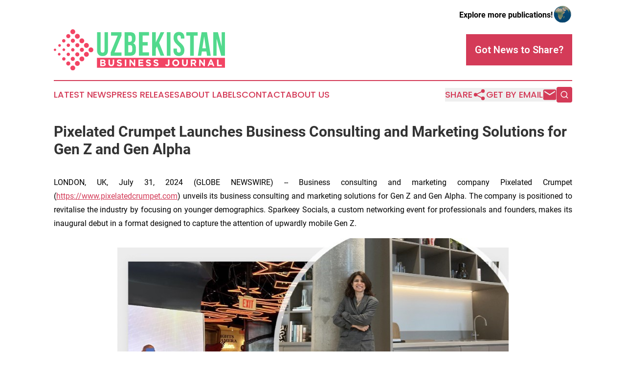

--- FILE ---
content_type: text/html;charset=utf-8
request_url: https://www.uzbekistanbusinessjournal.com/article/732080427-pixelated-crumpet-launches-business-consulting-and-marketing-solutions-for-gen-z-and-gen-alpha
body_size: 7490
content:
<!DOCTYPE html>
<html lang="en">
<head>
  <title>Pixelated Crumpet Launches Business Consulting and Marketing Solutions for Gen Z and Gen Alpha | Uzbekistan Business Journal</title>
  <meta charset="utf-8">
  <meta name="viewport" content="width=device-width, initial-scale=1">
    <meta name="description" content="Uzbekistan Business Journal is an online news publication focusing on business &amp; economy in the Uzbekistan: Keeping up with business and economy news from Uzbekistan">
    <link rel="icon" href="https://cdn.newsmatics.com/agp/sites/uzbekistanbusinessjournal-favicon-1.png" type="image/png">
  <meta name="csrf-token" content="PIIFwTD0nWSEeOSiOXAWL4glZaXmZjBNzPcFlM2Grqs=">
  <meta name="csrf-param" content="authenticity_token">
  <link href="/css/styles.min.css?v1d0b8e25eaccc1ca72b30a2f13195adabfa54991" rel="stylesheet" data-turbo-track="reload">
  <link rel="stylesheet" href="/plugins/vanilla-cookieconsent/cookieconsent.css?v1d0b8e25eaccc1ca72b30a2f13195adabfa54991">
  
<style type="text/css">
    :root {
        --color-primary-background: rgba(212, 59, 88, 0.5);
        --color-primary: #d43b58;
        --color-secondary: #328456;
    }
</style>

  <script type="importmap">
    {
      "imports": {
          "adController": "/js/controllers/adController.js?v1d0b8e25eaccc1ca72b30a2f13195adabfa54991",
          "alertDialog": "/js/controllers/alertDialog.js?v1d0b8e25eaccc1ca72b30a2f13195adabfa54991",
          "articleListController": "/js/controllers/articleListController.js?v1d0b8e25eaccc1ca72b30a2f13195adabfa54991",
          "dialog": "/js/controllers/dialog.js?v1d0b8e25eaccc1ca72b30a2f13195adabfa54991",
          "flashMessage": "/js/controllers/flashMessage.js?v1d0b8e25eaccc1ca72b30a2f13195adabfa54991",
          "gptAdController": "/js/controllers/gptAdController.js?v1d0b8e25eaccc1ca72b30a2f13195adabfa54991",
          "hamburgerController": "/js/controllers/hamburgerController.js?v1d0b8e25eaccc1ca72b30a2f13195adabfa54991",
          "labelsDescription": "/js/controllers/labelsDescription.js?v1d0b8e25eaccc1ca72b30a2f13195adabfa54991",
          "searchController": "/js/controllers/searchController.js?v1d0b8e25eaccc1ca72b30a2f13195adabfa54991",
          "videoController": "/js/controllers/videoController.js?v1d0b8e25eaccc1ca72b30a2f13195adabfa54991",
          "navigationController": "/js/controllers/navigationController.js?v1d0b8e25eaccc1ca72b30a2f13195adabfa54991"          
      }
    }
  </script>
  <script>
      (function(w,d,s,l,i){w[l]=w[l]||[];w[l].push({'gtm.start':
      new Date().getTime(),event:'gtm.js'});var f=d.getElementsByTagName(s)[0],
      j=d.createElement(s),dl=l!='dataLayer'?'&l='+l:'';j.async=true;
      j.src='https://www.googletagmanager.com/gtm.js?id='+i+dl;
      f.parentNode.insertBefore(j,f);
      })(window,document,'script','dataLayer','GTM-KGCXW2X');
  </script>

  <script>
    window.dataLayer.push({
      'cookie_settings': 'delta'
    });
  </script>
</head>
<body class="df-5 is-subpage">
<noscript>
  <iframe src="https://www.googletagmanager.com/ns.html?id=GTM-KGCXW2X"
          height="0" width="0" style="display:none;visibility:hidden"></iframe>
</noscript>
<div class="layout">

  <!-- Top banner -->
  <div class="max-md:hidden w-full content universal-ribbon-inner flex justify-end items-center">
    <a href="https://www.affinitygrouppublishing.com/" target="_blank" class="brands">
      <span class="font-bold text-black">Explore more publications!</span>
      <div>
        <img src="/images/globe.png" height="40" width="40" class="icon-globe"/>
      </div>
    </a>
  </div>
  <header data-controller="hamburger">
  <div class="content">
    <div class="header-top">
      <div class="flex gap-2 masthead-container justify-between items-center">
        <div class="mr-4 logo-container">
          <a href="/">
              <img src="https://cdn.newsmatics.com/agp/sites/uzbekistanbusinessjournal-logo-1.svg" alt="Uzbekistan Business Journal"
                class="max-md:!h-[60px] lg:!max-h-[115px]" height="95"
                width="auto" />
          </a>
        </div>
        <button class="hamburger relative w-8 h-6">
          <span aria-hidden="true"
            class="block absolute h-[2px] w-9 bg-[--color-primary] transform transition duration-500 ease-in-out -translate-y-[15px]"></span>
          <span aria-hidden="true"
            class="block absolute h-[2px] w-7 bg-[--color-primary] transform transition duration-500 ease-in-out translate-x-[7px]"></span>
          <span aria-hidden="true"
            class="block absolute h-[2px] w-9 bg-[--color-primary] transform transition duration-500 ease-in-out translate-y-[15px]"></span>
        </button>
        <a href="/submit-news" class="max-md:hidden button button-upload-content button-primary w-fit">
          <span>Got News to Share?</span>
        </a>
      </div>
      <!--  Screen size line  -->
      <div class="absolute bottom-0 -ml-[20px] w-screen h-[1px] bg-[--color-primary] z-50 md:hidden">
      </div>
    </div>
    <!-- Navigation bar -->
    <div class="navigation is-hidden-on-mobile" id="main-navigation">
      <div class="w-full md:hidden">
        <div data-controller="search" class="relative w-full">
  <div data-search-target="form" class="relative active">
    <form data-action="submit->search#performSearch" class="search-form">
      <input type="text" name="query" placeholder="Search..." data-search-target="input" class="search-input md:hidden" />
      <button type="button" data-action="click->search#toggle" data-search-target="icon" class="button-search">
        <img height="18" width="18" src="/images/search.svg" />
      </button>
    </form>
  </div>
</div>

      </div>
      <nav class="navigation-part">
          <a href="/latest-news" class="nav-link">
            Latest News
          </a>
          <a href="/press-releases" class="nav-link">
            Press Releases
          </a>
          <a href="/about-labels" class="nav-link">
            About Labels
          </a>
          <a href="/contact" class="nav-link">
            Contact
          </a>
          <a href="/about" class="nav-link">
            About Us
          </a>
      </nav>
      <div class="w-full md:w-auto md:justify-end">
        <div data-controller="navigation" class="header-actions hidden">
  <button class="nav-link flex gap-1 items-center" onclick="window.ShareDialog.openDialog()">
    <span data-navigation-target="text">
      Share
    </span>
    <span class="icon-share"></span>
  </button>
  <button onclick="window.AlertDialog.openDialog()" class="nav-link nav-link-email flex items-center gap-1.5">
    <span data-navigation-target="text">
      Get by Email
    </span>
    <span class="icon-mail"></span>
  </button>
  <div class="max-md:hidden">
    <div data-controller="search" class="relative w-full">
  <div data-search-target="form" class="relative active">
    <form data-action="submit->search#performSearch" class="search-form">
      <input type="text" name="query" placeholder="Search..." data-search-target="input" class="search-input md:hidden" />
      <button type="button" data-action="click->search#toggle" data-search-target="icon" class="button-search">
        <img height="18" width="18" src="/images/search.svg" />
      </button>
    </form>
  </div>
</div>

  </div>
</div>

      </div>
      <a href="/submit-news" class="md:hidden uppercase button button-upload-content button-primary w-fit">
        <span>Got News to Share?</span>
      </a>
      <a href="https://www.affinitygrouppublishing.com/" target="_blank" class="nav-link-agp">
        Explore more publications!
        <img src="/images/globe.png" height="35" width="35" />
      </a>
    </div>
  </div>
</header>

  <div id="main-content" class="content">
    <div id="flash-message"></div>
    <h1>Pixelated Crumpet Launches Business Consulting and Marketing Solutions for Gen Z and Gen Alpha</h1>
<div class="press-release">
  
      <p align="justify">LONDON, UK, July  31, 2024  (GLOBE NEWSWIRE) -- Business consulting and marketing company Pixelated Crumpet (<a href="https://www.globenewswire.com/Tracker?data=eMkJKJDMy25doGhdx6WZMuGVBDgxS0ap9Ofe-yXh-dhJA2sxrMpHQgIodsL5tqsrdPY99whkUjIAmoRX9SpRYtRWmlGrezgaLt7M6JdxwEFKTipXzlHVGym48oq1Hu7_" rel="nofollow" target="_blank"><u>https://www.pixelatedcrumpet.com</u></a>) unveils its business consulting and marketing solutions for Gen Z and Gen Alpha. The company is positioned to revitalise the industry by focusing on younger demographics. Sparkeey Socials, a custom networking event for professionals and founders, makes its inaugural debut in a format designed to capture the attention of upwardly mobile Gen Z.</p>  <p align="justify"><img data-mce-style="display: block; margin-left: auto; margin-right: auto;" data-state="draft" height="439" name="GNW_RichHtml_IMG" src="https://ml.globenewswire.com/Resource/Download/2c9263d2-6582-41a5-8a14-c4c7871701ee/1.jpg" style="display:block; margin-left:auto; margin-right:auto;" title="1.jpg" width="800"><br></p>       <p align="justify">Business branding and marketing are highly volatile. Despite the industry's stressors, a new formidable player is on the frontlines. <a href="https://www.globenewswire.com/Tracker?data=i_6jaq-vjU08Gr8s0LTs2G6X1WQZFVXuQkeU1TWCvnPIbLoSvnb9nycSgFkl0y6Roxlf889NbOXXsNvK28X47Dw2cEmc9YNw2a2ohICmQjY=" rel="nofollow" target="_blank"><u>Pixelated Crumpet</u></a>, a firm specialising in Gen Z and Gen Alpha business consultancy and marketing, recently received attention from young consumers and senior executives alike.</p>     <p align="justify">Asha Nico Venkataramani founded the company and carved out a niche by focusing on the unique preferences and behaviours of Generation Z. Its creation is necessitated by a gap in professional consulting services &#x2013; of which is greatly needed for marketing and launching new age consumer products in global markets. </p>     <p align="justify">Pixelated Crumpet's offerings include a range of services combining traditional business strategies and the digital-first mindset of consumers. The company is also launching Sparkeey Socials, a series of premium, golden-ticketed business summits in London that cater quality content in a format specifically to both success oriented individuals and Gen Z itself. </p>     <p align="justify"><b>A Novel Perspective on Marketing: Pixelated Crumpet's Vision</b></p>     <p align="justify">Pixelated Crumpet is not just another business and marketing consultancy. The company prides itself on its outlook on branding and marketing, which is anchored on the behaviours of Gen Z. "We are a creative business marketing consulting team that talks Gen Z through A," says Venkataramani. We bridge business with generations, focusing on Gen Z and Alpha. We are building the brands, franchises, business leaders, products, and workplaces of the future."</p>     <p align="justify">The company's services include brand strategy development, business plan design, go-to global market positioning, product strategy, and impact design in product and business. Pixelated Crumpet's specialisation in Gen Z marketing is a significant differentiator in the crowded branding and marketing consultancies field. </p>     <p align="justify">Gen Z, born between 1997 and 2012, values authenticity, inclusivity, and digital engagement. They are digital natives who have grown up with technology and social media, making traditional marketing procedures less effective.</p>     <p align="justify">Current market trends support Pixelated Crumpet's strategy. According to an eMarketer report, by 2027, 97% of Gen Zers will be mobile banking users, the highest proportion of all generations. </p>     <p align="justify">Both paid and organic social media prove more impactful than traditional advertising in raising product awareness among Gen Z. Approximately 22% of Gen Zers regard influencer content as their most trusted source of information on social platforms, matching the proportion who trust traditional ads the most.</p>     <p align="justify"><b>Sparkeey Socials: A New Platform for Gen Z Engagement</b></p>     <p align="justify">Among Pixelated Crumpet's standout initiatives is Sparkeey Socials, a series of premium, golden-ticketed business summits explicitly designed for Gen Z. These events extend beyond typical business conferences. Instead, they are structured as inclusive fireside sessions featuring speakers who are experts in their fields and who understand the future relevance of their content.</p>     <p align="justify">"Sparkeey Innovation &amp; Tech Summits are not start-up pitches or tech demos," explains Asha Nico Venkataramani. "They are in-person masterclasses with a Gen Z focus from speakers who really know what they are talking about. The content is tailored to be future-relevant."</p>     <p align="justify">These events blend content relevant to the future with networking opportunities for C-suite leaders, start-up founders, and influencers. The format allows for approximately 150 attendees per event, creating an intimate setting where meaningful connections can be made. The organisers carefully select keynote speakers for their competence and relevance to the future, aiming to adopt a more social air to the experience.</p>     <p align="justify">The Sparkeey Socials events recognise and ride on the contribution of the creator economy, the reality of hybrid workplaces, nomadic lifestyles, and the intertwining of business with positive societal impact.</p>     <p align="justify"><b>Plans for Expansion</b></p>     <p align="justify">Analysts project that Pixelated Crumpet will experience significant growth as it capitalises on the increasing demand for specialised Gen Z marketing. The company's comprehensive strategies specifically gear itself toward the digital market space. The expanding SocialFi market itself, which combines social media and finance, presents new opportunities for Pixelated Crumpet as it seeks to expand further.</p>     <p align="justify">"We want to be the foremost authority on business imprinting what Gen Z and Gen Alpha want. Sparkeey Socials are just the start," concludes Asha Venkataramani.</p>     <p align="justify"><b>About Pixelated Crumpet</b></p>      <p align="justify">Pixelated Crumpet is a business branding and marketing consultancy focusing on strategy, branding, and business services. The company strives to bridge businesses with Gen Z and Alpha generations, offering marketing solutions that integrate design thinking into real-world strategy.</p>     <p align="justify"><b>Media Contact</b></p>     <p align="justify">Brand: Pixelated Crumpet Limited</p>     <p align="justify">Contact: Pixelated Crumpet Team</p>     <p align="justify">Email: <a href="https://www.globenewswire.com/Tracker?data=zZPgCV61lKMbkYm0aa4OpkyI_eHQX3iDL-0A1J1kbqzq4YVyfPQcyEPMo08MWvxNbVSI6hEcbm8SBjBVt_wVY_0_nVEMV_2P0rliGCyLV6yYELRxwuG2SurTQMcWhidx" rel="nofollow" target="_blank"><u>mihai@pixelatedcrumpet.com</u></a></p>     <p align="justify">Website: <a href="https://www.globenewswire.com/Tracker?data=eMkJKJDMy25doGhdx6WZMuGVBDgxS0ap9Ofe-yXh-djW0T4wpPegCQRmTyar_eB6WNFydF1rZUe5nMKE--HviVPGbRa3BE72nMc2aXERQkx_k9h2BpsTYMNoapKd5FnK" rel="nofollow" target="_blank"><u>https://www.pixelatedcrumpet.com</u></a></p>     <p align="justify"><b>SOURCE</b>: Pixelated Crumpet Limited</p> <img class="__GNW8366DE3E__IMG" src="https://www.globenewswire.com/newsroom/ti?nf=OTE5NzIyNCM2NDAzMDY1IzUwMDEyNjg0Nw=="> <br><img src="https://ml.globenewswire.com/media/MzY1MzdhZmItYzE1ZS00YzJhLWE4NjAtYmJjNDVlMDdjMDY5LTUwMDEyNjg0Nw==/tiny/Pixelated-Crumpet-Limited.png" referrerpolicy="no-referrer-when-downgrade">
    <p>
  Legal Disclaimer:
</p>
<p>
  EIN Presswire provides this news content "as is" without warranty of any kind. We do not accept any responsibility or liability
  for the accuracy, content, images, videos, licenses, completeness, legality, or reliability of the information contained in this
  article. If you have any complaints or copyright issues related to this article, kindly contact the author above.
</p>
<img class="prtr" src="https://www.einpresswire.com/tracking/article.gif?t=5&a=QupGC_PHLCLjpS60&i=s5_uXNAvi77DIuaE" alt="">
</div>

  </div>
</div>
<footer class="footer footer-with-line">
  <div class="content flex flex-col">
    <p class="footer-text text-sm mb-4 order-2 lg:order-1">© 1995-2026 Newsmatics Inc. dba Affinity Group Publishing &amp; Uzbekistan Business Journal. All Rights Reserved.</p>
    <div class="footer-nav lg:mt-2 mb-[30px] lg:mb-0 flex gap-7 flex-wrap justify-center order-1 lg:order-2">
        <a href="/about" class="footer-link">About</a>
        <a href="/archive" class="footer-link">Press Release Archive</a>
        <a href="/submit-news" class="footer-link">Submit Press Release</a>
        <a href="/legal/terms" class="footer-link">Terms &amp; Conditions</a>
        <a href="/legal/dmca" class="footer-link">Copyright/DMCA Policy</a>
        <a href="/legal/privacy" class="footer-link">Privacy Policy</a>
        <a href="/contact" class="footer-link">Contact</a>
    </div>
  </div>
</footer>
<div data-controller="dialog" data-dialog-url-value="/" data-action="click->dialog#clickOutside">
  <dialog
    class="modal-shadow fixed backdrop:bg-black/20 z-40 text-left bg-white rounded-full w-[350px] h-[350px] overflow-visible"
    data-dialog-target="modal"
  >
    <div class="text-center h-full flex items-center justify-center">
      <button data-action="click->dialog#close" type="button" class="modal-share-close-button">
        ✖
      </button>
      <div>
        <div class="mb-4">
          <h3 class="font-bold text-[28px] mb-3">Share us</h3>
          <span class="text-[14px]">on your social networks:</span>
        </div>
        <div class="flex gap-6 justify-center text-center">
          <a href="https://www.facebook.com/sharer.php?u=https://www.uzbekistanbusinessjournal.com" class="flex flex-col items-center font-bold text-[#4a4a4a] text-sm" target="_blank">
            <span class="h-[55px] flex items-center">
              <img width="40px" src="/images/fb.png" alt="Facebook" class="mb-2">
            </span>
            <span class="text-[14px]">
              Facebook
            </span>
          </a>
          <a href="https://www.linkedin.com/sharing/share-offsite/?url=https://www.uzbekistanbusinessjournal.com" class="flex flex-col items-center font-bold text-[#4a4a4a] text-sm" target="_blank">
            <span class="h-[55px] flex items-center">
              <img width="40px" height="40px" src="/images/linkedin.png" alt="LinkedIn" class="mb-2">
            </span>
            <span class="text-[14px]">
            LinkedIn
            </span>
          </a>
        </div>
      </div>
    </div>
  </dialog>
</div>

<div data-controller="alert-dialog" data-action="click->alert-dialog#clickOutside">
  <dialog
    class="fixed backdrop:bg-black/20 modal-shadow z-40 text-left bg-white rounded-full w-full max-w-[450px] aspect-square overflow-visible"
    data-alert-dialog-target="modal">
    <div class="flex items-center text-center -mt-4 h-full flex-1 p-8 md:p-12">
      <button data-action="click->alert-dialog#close" type="button" class="modal-close-button">
        ✖
      </button>
      <div class="w-full" data-alert-dialog-target="subscribeForm">
        <img class="w-8 mx-auto mb-4" src="/images/agps.svg" alt="AGPs" />
        <p class="md:text-lg">Get the latest news on this topic.</p>
        <h3 class="dialog-title mt-4">SIGN UP FOR FREE TODAY</h3>
        <form data-action="submit->alert-dialog#submit" method="POST" action="/alerts">
  <input type="hidden" name="authenticity_token" value="PIIFwTD0nWSEeOSiOXAWL4glZaXmZjBNzPcFlM2Grqs=">

  <input data-alert-dialog-target="fullnameInput" type="text" name="fullname" id="fullname" autocomplete="off" tabindex="-1">
  <label>
    <input data-alert-dialog-target="emailInput" placeholder="Email address" name="email" type="email"
      value=""
      class="rounded-xs mb-2 block w-full bg-white px-4 py-2 text-gray-900 border-[1px] border-solid border-gray-600 focus:border-2 focus:border-gray-800 placeholder:text-gray-400"
      required>
  </label>
  <div class="text-red-400 text-sm" data-alert-dialog-target="errorMessage"></div>

  <input data-alert-dialog-target="timestampInput" type="hidden" name="timestamp" value="1769054132" autocomplete="off" tabindex="-1">

  <input type="submit" value="Sign Up"
    class="!rounded-[3px] w-full mt-2 mb-4 bg-primary px-5 py-2 leading-5 font-semibold text-white hover:color-primary/75 cursor-pointer">
</form>
<a data-action="click->alert-dialog#close" class="text-black underline hover:no-underline inline-block mb-4" href="#">No Thanks</a>
<p class="text-[15px] leading-[22px]">
  By signing to this email alert, you<br /> agree to our
  <a href="/legal/terms" class="underline text-primary hover:no-underline" target="_blank">Terms & Conditions</a>
</p>

      </div>
      <div data-alert-dialog-target="checkEmail" class="hidden">
        <img class="inline-block w-9" src="/images/envelope.svg" />
        <h3 class="dialog-title">Check Your Email</h3>
        <p class="text-lg mb-12">We sent a one-time activation link to <b data-alert-dialog-target="userEmail"></b>.
          Just click on the link to
          continue.</p>
        <p class="text-lg">If you don't see the email in your inbox, check your spam folder or <a
            class="underline text-primary hover:no-underline" data-action="click->alert-dialog#showForm" href="#">try
            again</a>
        </p>
      </div>

      <!-- activated -->
      <div data-alert-dialog-target="activated" class="hidden">
        <img class="w-8 mx-auto mb-4" src="/images/agps.svg" alt="AGPs" />
        <h3 class="dialog-title">SUCCESS</h3>
        <p class="text-lg">You have successfully confirmed your email and are subscribed to <b>
            Uzbekistan Business Journal
          </b> daily
          news alert.</p>
      </div>
      <!-- alreadyActivated -->
      <div data-alert-dialog-target="alreadyActivated" class="hidden">
        <img class="w-8 mx-auto mb-4" src="/images/agps.svg" alt="AGPs" />
        <h3 class="dialog-title">Alert was already activated</h3>
        <p class="text-lg">It looks like you have already confirmed and are receiving the <b>
            Uzbekistan Business Journal
          </b> daily news
          alert.</p>
      </div>
      <!-- activateErrorMessage -->
      <div data-alert-dialog-target="activateErrorMessage" class="hidden">
        <img class="w-8 mx-auto mb-4" src="/images/agps.svg" alt="AGPs" />
        <h3 class="dialog-title">Oops!</h3>
        <p class="text-lg mb-4">It looks like something went wrong. Please try again.</p>
        <form data-action="submit->alert-dialog#submit" method="POST" action="/alerts">
  <input type="hidden" name="authenticity_token" value="PIIFwTD0nWSEeOSiOXAWL4glZaXmZjBNzPcFlM2Grqs=">

  <input data-alert-dialog-target="fullnameInput" type="text" name="fullname" id="fullname" autocomplete="off" tabindex="-1">
  <label>
    <input data-alert-dialog-target="emailInput" placeholder="Email address" name="email" type="email"
      value=""
      class="rounded-xs mb-2 block w-full bg-white px-4 py-2 text-gray-900 border-[1px] border-solid border-gray-600 focus:border-2 focus:border-gray-800 placeholder:text-gray-400"
      required>
  </label>
  <div class="text-red-400 text-sm" data-alert-dialog-target="errorMessage"></div>

  <input data-alert-dialog-target="timestampInput" type="hidden" name="timestamp" value="1769054132" autocomplete="off" tabindex="-1">

  <input type="submit" value="Sign Up"
    class="!rounded-[3px] w-full mt-2 mb-4 bg-primary px-5 py-2 leading-5 font-semibold text-white hover:color-primary/75 cursor-pointer">
</form>
<a data-action="click->alert-dialog#close" class="text-black underline hover:no-underline inline-block mb-4" href="#">No Thanks</a>
<p class="text-[15px] leading-[22px]">
  By signing to this email alert, you<br /> agree to our
  <a href="/legal/terms" class="underline text-primary hover:no-underline" target="_blank">Terms & Conditions</a>
</p>

      </div>

      <!-- deactivated -->
      <div data-alert-dialog-target="deactivated" class="hidden">
        <img class="w-8 mx-auto mb-4" src="/images/agps.svg" alt="AGPs" />
        <h3 class="dialog-title">You are Unsubscribed!</h3>
        <p class="text-lg">You are no longer receiving the <b>
            Uzbekistan Business Journal
          </b>daily news alert.</p>
      </div>
      <!-- alreadyDeactivated -->
      <div data-alert-dialog-target="alreadyDeactivated" class="hidden">
        <img class="w-8 mx-auto mb-4" src="/images/agps.svg" alt="AGPs" />
        <h3 class="dialog-title">You have already unsubscribed!</h3>
        <p class="text-lg">You are no longer receiving the <b>
            Uzbekistan Business Journal
          </b> daily news alert.</p>
      </div>
      <!-- deactivateErrorMessage -->
      <div data-alert-dialog-target="deactivateErrorMessage" class="hidden">
        <img class="w-8 mx-auto mb-4" src="/images/agps.svg" alt="AGPs" />
        <h3 class="dialog-title">Oops!</h3>
        <p class="text-lg">Try clicking the Unsubscribe link in the email again and if it still doesn't work, <a
            href="/contact">contact us</a></p>
      </div>
    </div>
  </dialog>
</div>

<script src="/plugins/vanilla-cookieconsent/cookieconsent.umd.js?v1d0b8e25eaccc1ca72b30a2f13195adabfa54991"></script>
  <script src="/js/cookieconsent.js?v1d0b8e25eaccc1ca72b30a2f13195adabfa54991"></script>

<script type="module" src="/js/app.js?v1d0b8e25eaccc1ca72b30a2f13195adabfa54991"></script>
</body>
</html>


--- FILE ---
content_type: image/svg+xml
request_url: https://cdn.newsmatics.com/agp/sites/uzbekistanbusinessjournal-logo-1.svg
body_size: 12097
content:
<?xml version="1.0" encoding="UTF-8" standalone="no"?>
<svg
   xmlns:dc="http://purl.org/dc/elements/1.1/"
   xmlns:cc="http://creativecommons.org/ns#"
   xmlns:rdf="http://www.w3.org/1999/02/22-rdf-syntax-ns#"
   xmlns:svg="http://www.w3.org/2000/svg"
   xmlns="http://www.w3.org/2000/svg"
   version="1.1"
   id="Layer_1"
   x="0px"
   y="0px"
   viewBox="-105 284 400.02499 95.699997"
   xml:space="preserve"
   width="400.02499"
   height="95.699997"><metadata
   id="metadata39"><rdf:RDF><cc:Work
       rdf:about=""><dc:format>image/svg+xml</dc:format><dc:type
         rdf:resource="http://purl.org/dc/dcmitype/StillImage" /></cc:Work></rdf:RDF></metadata><defs
   id="defs37" />
<style
   type="text/css"
   id="style2">
	.st0{fill:#F24464;}
	.st1{fill:#52D98D;}
</style>
<g
   id="XMLID_1947_"
   transform="translate(0.025,-64.65)">
	<path
   id="path3266"
   class="st0"
   d="m -42.8,393 c -1.9,1.9 -1.9,4.9 0,6.8 1.9,1.9 4.9,1.9 6.8,0 1.9,-1.9 1.9,-4.9 0,-6.8 -1.9,-1.9 -4.9,-1.9 -6.8,0 m -10.7,10.6 c -1.9,1.9 -1.9,4.9 0,6.8 1.9,1.9 4.9,1.9 6.8,0 1.9,-1.9 1.9,-4.9 0,-6.8 -1.9,-1.9 -4.9,-1.9 -6.8,0 m -10.6,10.5 c -1.9,1.9 -1.9,4.9 0,6.8 1.9,1.9 4.9,1.9 6.8,0 1.9,-1.9 1.9,-4.9 0,-6.8 -1.8,-1.9 -4.9,-1.9 -6.8,0 m -40.1,-19.7 c -1.1,1.1 -1.1,2.8 0,3.9 1.1,1.1 2.8,1.1 3.9,0 1.1,-1.1 1.1,-2.8 0,-3.9 -1.1,-1.1 -2.8,-1.1 -3.9,0 M -93.7,384 c -1.2,1.2 -1.2,3.2 0,4.4 1.2,1.2 3.2,1.2 4.4,0 1.2,-1.2 1.2,-3.2 0,-4.4 -1.2,-1.2 -3.2,-1.2 -4.4,0 m -0.9,20.4 c -1.2,1.2 -1.2,3.2 0,4.4 1.2,1.2 3.2,1.2 4.4,0 1.2,-1.2 1.2,-3.2 0,-4.4 -1.2,-1.2 -3.2,-1.2 -4.4,0 M -83.8,394 c -1.2,1.2 -1.2,3.2 0,4.4 1.2,1.2 3.2,1.2 4.4,0 1.2,-1.2 1.2,-3.2 0,-4.4 -1.2,-1.3 -3.2,-1.3 -4.4,0 m 20.4,-0.4 c -1.5,1.6 -1.5,4.1 0,5.6 1.6,1.5 4.1,1.5 5.6,0 1.5,-1.5 1.5,-4.1 0,-5.6 -1.5,-1.6 -4,-1.6 -5.6,0 M -74,404.1 c -1.5,1.5 -1.5,4 0,5.6 1.5,1.5 4,1.5 5.6,0 1.5,-1.5 1.5,-4.1 0,-5.6 -1.6,-1.6 -4.1,-1.6 -5.6,0 m -10.4,10.6 c -1.5,1.5 -1.5,4 0,5.6 1.5,1.5 4.1,1.5 5.6,0 1.5,-1.6 1.5,-4.1 0,-5.6 -1.6,-1.5 -4.1,-1.5 -5.6,0 m 9.8,10.1 c -1.9,1.9 -1.9,4.9 0,6.8 1.9,1.9 4.9,1.9 6.8,0 1.9,-1.9 1.9,-4.9 0,-6.8 -1.9,-1.9 -4.9,-1.9 -6.8,0 m 18,-74.5 c -2.2,-2.2 -5.8,-2.2 -8,0 -2.2,2.2 -2.2,5.8 0,8 2.2,2.2 5.8,2.2 8,0 2.2,-2.2 2.2,-5.8 0,-8 m 10.6,10.6 c -2.2,-2.2 -5.8,-2.2 -8,0 -2.2,2.2 -2.2,5.8 0,8 2.2,2.2 5.8,2.2 8,0 2.2,-2.2 2.2,-5.8 0,-8 m 10.5,10.6 c -2.2,-2.2 -5.8,-2.2 -8,0 -2.2,2.2 -2.2,5.8 0,8 2.2,2.2 5.8,2.2 8,0 2.2,-2.2 2.2,-5.8 0,-8 m 10.7,10.6 c -2.2,-2.2 -5.8,-2.2 -8,0 -2.2,2.2 -2.2,5.8 0,8 2.2,2.2 5.8,2.2 8,0 2.2,-2.2 2.2,-5.8 0,-8 m 10.5,10.4 c -2.2,-2.2 -5.8,-2.2 -8,0 -2.2,2.2 -2.2,5.8 0,8 2.2,2.2 5.8,2.2 8,0 2.2,-2.2 2.2,-5.8 0,-8 m -50.3,42.2 c -2.2,2.2 -2.2,5.8 0,8 2.2,2.2 5.8,2.2 8,0 2.2,-2.2 2.2,-5.8 0,-8 -2.2,-2.2 -5.8,-2.2 -8,0 M -54,424.1 c -2.2,2.2 -2.2,5.8 0,8 2.2,2.2 5.8,2.2 8,0 2.2,-2.2 2.2,-5.8 0,-8 -2.2,-2.2 -5.8,-2.2 -8,0 m 10.6,-10.6 c -2.2,2.2 -2.2,5.8 0,8 2.2,2.2 5.8,2.2 8,0 2.2,-2.2 2.2,-5.8 0,-8 -2.2,-2.2 -5.8,-2.2 -8,0 m 10.6,-10.6 c -2.2,2.2 -2.2,5.8 0,8 2.2,2.2 5.8,2.2 8,0 2.2,-2.2 2.2,-5.8 0,-8 -2.2,-2.2 -5.8,-2.2 -8,0 m -13.8,-20.6 c -1.9,-1.9 -4.9,-1.9 -6.8,0 -1.9,1.9 -1.9,4.9 0,6.8 1.9,1.9 4.9,1.9 6.8,0 1.9,-1.8 1.9,-4.9 0,-6.8 m -10.5,-10.5 c -1.9,-1.9 -4.9,-1.9 -6.8,0 -1.9,1.9 -1.9,4.9 0,6.8 1.9,1.9 4.9,1.9 6.8,0 1.9,-1.9 1.9,-4.9 0,-6.8 m -10.7,-10.6 c -1.9,-1.9 -4.9,-1.9 -6.8,0 -1.9,1.9 -1.9,4.9 0,6.8 1.9,1.9 4.9,1.9 6.8,0 1.9,-1.8 1.9,-4.9 0,-6.8 m -0.5,21.8 c -1.5,-1.5 -4.1,-1.5 -5.6,0 -1.5,1.5 -1.5,4.1 0,5.6 1.5,1.5 4.1,1.5 5.6,0 1.6,-1.6 1.6,-4.1 0,-5.6 M -79,372.6 c -1.5,-1.5 -4,-1.5 -5.6,0 -1.5,1.5 -1.5,4.1 0,5.6 1.5,1.6 4.1,1.6 5.6,0 1.6,-1.6 1.6,-4.1 0,-5.6" />
	<g
   id="XMLID_1946_">
		<g
   id="g17">
			<polygon
   class="st0"
   points="262.3,423 260.3,427.9 264.3,427.9 "
   id="polygon5" />
			<path
   class="st0"
   d="m 183.4,423.3 c -0.4,-0.4 -0.9,-0.8 -1.5,-1 -0.6,-0.3 -1.2,-0.4 -1.9,-0.4 -0.7,0 -1.3,0.1 -1.9,0.4 -0.6,0.2 -1,0.6 -1.4,1 -0.4,0.4 -0.7,0.9 -0.9,1.5 -0.2,0.6 -0.3,1.2 -0.3,1.8 v 0 c 0,0.7 0.1,1.3 0.3,1.9 0.2,0.6 0.5,1.1 1,1.5 0.4,0.4 0.9,0.8 1.5,1 0.6,0.3 1.2,0.4 1.9,0.4 0.7,0 1.3,-0.1 1.9,-0.4 0.6,-0.2 1.1,-0.6 1.4,-1 0.4,-0.4 0.7,-0.9 0.9,-1.5 0.2,-0.6 0.3,-1.2 0.3,-1.8 v 0 c 0,-0.7 -0.1,-1.3 -0.3,-1.9 -0.3,-0.6 -0.6,-1.1 -1,-1.5 z"
   id="path7" />
			<path
   class="st0"
   d="m 223.8,422.6 c -0.5,-0.4 -1.1,-0.5 -1.9,-0.5 h -3.3 v 4.4 h 3.4 c 0.8,0 1.5,-0.2 1.9,-0.6 0.4,-0.4 0.7,-0.9 0.7,-1.6 v 0 c -0.1,-0.8 -0.4,-1.3 -0.8,-1.7 z"
   id="path9" />
			<path
   class="st0"
   d="m -4.1,415.2 v 22.9 H 295 v -22.9 z m 20.5,14.9 c 0,0.7 -0.1,1.3 -0.4,1.8 -0.3,0.5 -0.7,1 -1.2,1.3 -0.5,0.4 -1.1,0.6 -1.8,0.8 -0.7,0.2 -1.5,0.3 -2.3,0.3 H 3.4 V 419 h 7.1 c 1.6,0 2.8,0.4 3.7,1.1 0.9,0.7 1.3,1.7 1.3,2.9 v 0 c 0,0.4 -0.1,0.8 -0.2,1.2 -0.1,0.3 -0.3,0.6 -0.4,0.9 -0.2,0.3 -0.4,0.5 -0.6,0.7 -0.2,0.2 -0.5,0.4 -0.8,0.5 0.9,0.3 1.6,0.8 2.1,1.4 0.5,0.6 0.8,1.4 0.8,2.4 z m 19.5,-2.4 c 0,1.2 -0.2,2.2 -0.5,3 -0.3,0.9 -0.8,1.6 -1.3,2.1 -0.6,0.6 -1.3,1 -2.1,1.3 -0.8,0.3 -1.8,0.4 -2.8,0.4 -2.1,0 -3.7,-0.6 -4.8,-1.7 -1.2,-1.1 -1.8,-2.8 -1.8,-5.1 V 419 H 26 v 8.6 c 0,1.2 0.3,2.2 0.9,2.8 0.6,0.6 1.4,0.9 2.4,0.9 1,0 1.8,-0.3 2.4,-0.9 0.6,-0.6 0.9,-1.5 0.9,-2.8 V 419 H 36 v 8.7 z m 18.2,2.1 c 0,0.8 -0.1,1.4 -0.4,2 -0.3,0.6 -0.7,1.1 -1.1,1.5 -0.5,0.4 -1.1,0.7 -1.8,0.9 -0.7,0.2 -1.4,0.3 -2.3,0.3 -1.2,0 -2.3,-0.2 -3.4,-0.6 -1.1,-0.4 -2.1,-1 -3.1,-1.8 l 2,-2.4 c 0.7,0.6 1.4,1 2.1,1.4 0.7,0.3 1.5,0.5 2.4,0.5 0.7,0 1.2,-0.1 1.6,-0.4 0.4,-0.3 0.6,-0.6 0.6,-1.1 v 0 c 0,-0.2 0,-0.4 -0.1,-0.6 -0.1,-0.2 -0.2,-0.3 -0.5,-0.5 -0.2,-0.2 -0.5,-0.3 -0.9,-0.4 -0.4,-0.2 -0.9,-0.3 -1.6,-0.5 -0.8,-0.2 -1.5,-0.4 -2.1,-0.6 -0.6,-0.2 -1.2,-0.5 -1.6,-0.9 -0.4,-0.3 -0.8,-0.8 -1,-1.3 -0.2,-0.5 -0.4,-1.1 -0.4,-1.9 v 0 c 0,-0.7 0.1,-1.3 0.4,-1.9 0.3,-0.6 0.6,-1 1.1,-1.4 0.5,-0.4 1,-0.7 1.7,-0.9 0.7,-0.2 1.4,-0.3 2.2,-0.3 1.1,0 2.1,0.2 3.1,0.5 0.9,0.3 1.8,0.8 2.6,1.4 l -1.7,2.5 c -0.7,-0.5 -1.4,-0.8 -2,-1.1 -0.7,-0.3 -1.3,-0.4 -2,-0.4 -0.7,0 -1.1,0.1 -1.5,0.4 -0.3,0.3 -0.5,0.6 -0.5,1 v 0 c 0,0.2 0,0.5 0.1,0.6 0.1,0.1 0.3,0.3 0.5,0.5 0.3,0.1 0.6,0.3 1,0.4 0.4,0.1 1,0.3 1.6,0.5 0.8,0.2 1.5,0.4 2.1,0.7 0.6,0.3 1.1,0.6 1.5,0.9 0.4,0.4 0.7,0.8 0.9,1.2 0.4,0.5 0.5,1.1 0.5,1.8 z m 10.2,4.5 H 60.9 V 419 h 3.4 z m 21.1,0 h -2.9 l -7.4,-9.7 v 9.7 H 71.8 V 419 h 3.1 l 7.2,9.4 V 419 h 3.3 z m 18.9,0 H 92.7 V 419 h 11.5 v 3 H 96 v 3.1 h 7.2 v 3 H 96 v 3.2 h 8.3 z m 17.8,-4.5 c 0,0.8 -0.1,1.4 -0.4,2 -0.3,0.6 -0.7,1.1 -1.1,1.5 -0.5,0.4 -1.1,0.7 -1.8,0.9 -0.7,0.2 -1.4,0.3 -2.3,0.3 -1.2,0 -2.3,-0.2 -3.4,-0.6 -1.1,-0.4 -2.1,-1 -3.1,-1.8 l 2,-2.4 c 0.7,0.6 1.4,1 2.1,1.4 0.7,0.3 1.5,0.5 2.4,0.5 0.7,0 1.2,-0.1 1.6,-0.4 0.4,-0.3 0.6,-0.6 0.6,-1.1 v 0 c 0,-0.2 0,-0.4 -0.1,-0.6 -0.1,-0.2 -0.2,-0.3 -0.5,-0.5 -0.2,-0.2 -0.5,-0.3 -0.9,-0.4 -0.4,-0.2 -0.9,-0.3 -1.6,-0.5 -0.8,-0.2 -1.5,-0.4 -2.1,-0.6 -0.6,-0.2 -1.2,-0.5 -1.6,-0.9 -0.4,-0.3 -0.8,-0.8 -1,-1.3 -0.2,-0.5 -0.4,-1.1 -0.4,-1.9 v 0 c 0,-0.7 0.1,-1.3 0.4,-1.9 0.3,-0.6 0.6,-1 1.1,-1.4 0.5,-0.4 1,-0.7 1.7,-0.9 0.7,-0.2 1.4,-0.3 2.2,-0.3 1.1,0 2.1,0.2 3.1,0.5 0.9,0.3 1.8,0.8 2.6,1.4 l -1.7,2.5 c -0.7,-0.5 -1.4,-0.8 -2,-1.1 -0.7,-0.3 -1.3,-0.4 -2,-0.4 -0.7,0 -1.1,0.1 -1.5,0.4 -0.3,0.3 -0.5,0.6 -0.5,1 v 0 c 0,0.2 0,0.5 0.1,0.6 0.1,0.2 0.3,0.3 0.5,0.5 0.3,0.1 0.6,0.3 1,0.4 0.4,0.1 1,0.3 1.6,0.5 0.8,0.2 1.5,0.4 2.1,0.7 0.6,0.3 1.1,0.6 1.5,0.9 0.4,0.4 0.7,0.8 0.9,1.2 0.4,0.5 0.5,1.1 0.5,1.8 z m 17.7,0 c 0,0.8 -0.1,1.4 -0.4,2 -0.3,0.6 -0.7,1.1 -1.1,1.5 -0.5,0.4 -1.1,0.7 -1.8,0.9 -0.7,0.2 -1.4,0.3 -2.3,0.3 -1.2,0 -2.3,-0.2 -3.4,-0.6 -1.1,-0.4 -2.1,-1 -3.1,-1.8 l 2,-2.4 c 0.7,0.6 1.4,1 2.1,1.4 0.7,0.3 1.5,0.5 2.4,0.5 0.7,0 1.2,-0.1 1.6,-0.4 0.4,-0.3 0.6,-0.6 0.6,-1.1 v 0 c 0,-0.2 0,-0.4 -0.1,-0.6 -0.1,-0.2 -0.2,-0.3 -0.5,-0.5 -0.2,-0.2 -0.5,-0.3 -0.9,-0.4 -0.4,-0.2 -0.9,-0.3 -1.6,-0.5 -0.8,-0.2 -1.5,-0.4 -2.1,-0.6 -0.6,-0.2 -1.2,-0.5 -1.6,-0.9 -0.4,-0.3 -0.8,-0.8 -1,-1.3 -0.2,-0.5 -0.4,-1.1 -0.4,-1.9 v 0 c 0,-0.7 0.1,-1.3 0.4,-1.9 0.3,-0.6 0.6,-1 1.1,-1.4 0.5,-0.4 1,-0.7 1.7,-0.9 0.7,-0.2 1.4,-0.3 2.2,-0.3 1.1,0 2.1,0.2 3.1,0.5 0.9,0.3 1.8,0.8 2.6,1.4 l -1.7,2.5 c -0.7,-0.5 -1.4,-0.8 -2,-1.1 -0.7,-0.3 -1.3,-0.4 -2,-0.4 -0.7,0 -1.1,0.1 -1.5,0.4 -0.3,0.3 -0.5,0.6 -0.5,1 v 0 c 0,0.2 0,0.5 0.1,0.6 0.1,0.2 0.3,0.3 0.5,0.5 0.3,0.1 0.6,0.3 1,0.4 0.4,0.1 1,0.3 1.6,0.5 0.8,0.2 1.5,0.4 2.1,0.7 0.6,0.3 1.1,0.6 1.5,0.9 0.4,0.4 0.7,0.8 0.9,1.2 0.4,0.5 0.5,1.1 0.5,1.8 z m 25.7,-0.8 c 0,0.9 -0.1,1.7 -0.4,2.4 -0.3,0.7 -0.6,1.2 -1.1,1.7 -0.5,0.5 -1,0.8 -1.7,1 -0.7,0.2 -1.4,0.3 -2.2,0.3 -1.2,0 -2.2,-0.2 -3,-0.7 -0.8,-0.4 -1.5,-1 -2,-1.6 l 2.1,-2.4 c 0.4,0.5 0.9,0.9 1.3,1.1 0.4,0.3 0.9,0.4 1.5,0.4 0.6,0 1.1,-0.2 1.5,-0.6 0.4,-0.4 0.5,-1 0.5,-1.9 V 419 h 3.4 v 10 z m 22.7,-2.3 c 0,1.1 -0.2,2.1 -0.6,3.1 -0.4,0.9 -1,1.8 -1.7,2.5 -0.7,0.7 -1.6,1.3 -2.6,1.7 -1,0.4 -2.1,0.6 -3.3,0.6 -1.2,0 -2.3,-0.2 -3.3,-0.6 -1,-0.4 -1.8,-1 -2.6,-1.7 -0.7,-0.7 -1.3,-1.5 -1.7,-2.5 -0.4,-1 -0.6,-2 -0.6,-3.1 v 0 c 0,-1.1 0.2,-2.1 0.6,-3.1 0.4,-0.9 1,-1.8 1.7,-2.5 0.7,-0.7 1.6,-1.3 2.6,-1.7 1,-0.4 2.1,-0.6 3.3,-0.6 1.2,0 2.3,0.2 3.3,0.6 1,0.4 1.8,1 2.6,1.7 0.7,0.7 1.3,1.5 1.7,2.5 0.4,0.9 0.6,1.9 0.6,3.1 z m 19.8,1 c 0,1.2 -0.2,2.2 -0.5,3 -0.3,0.9 -0.8,1.6 -1.3,2.1 -0.6,0.6 -1.3,1 -2.1,1.3 -0.8,0.3 -1.8,0.4 -2.8,0.4 -2.1,0 -3.7,-0.6 -4.8,-1.7 -1.2,-1.1 -1.8,-2.8 -1.8,-5.1 V 419 h 3.4 v 8.6 c 0,1.2 0.3,2.2 0.9,2.8 0.6,0.6 1.4,0.9 2.4,0.9 1,0 1.8,-0.3 2.4,-0.9 0.6,-0.6 0.9,-1.5 0.9,-2.8 V 419 h 3.4 v 8.7 z m 16.4,6.6 -3.3,-4.9 h -2.6 v 4.9 h -3.4 V 419 h 7 c 1.8,0 3.2,0.4 4.2,1.3 1,0.9 1.5,2.1 1.5,3.7 v 0 c 0,1.2 -0.3,2.2 -0.9,3 -0.6,0.8 -1.4,1.4 -2.4,1.7 l 3.7,5.5 h -3.8 z m 23.8,0 h -2.9 l -7.4,-9.7 v 9.7 h -3.3 V 419 h 3.1 l 7.2,9.4 V 419 h 3.3 z m 18.7,0 -1.4,-3.4 H 259 l -1.4,3.4 h -3.4 l 6.5,-15.4 h 3.1 l 6.5,15.4 z m 20.6,0 h -11 V 419 h 3.4 v 12.2 h 7.6 z"
   id="path11" />
			<path
   class="st0"
   d="m 12.5,428.5 c -0.4,-0.3 -1,-0.4 -1.9,-0.4 H 6.7 v 3.4 h 4 c 0.7,0 1.3,-0.1 1.7,-0.4 0.4,-0.3 0.6,-0.7 0.6,-1.2 v 0 c 0.1,-0.7 -0.1,-1.1 -0.5,-1.4 z"
   id="path13" />
			<path
   class="st0"
   d="m 11.6,424.8 c 0.4,-0.3 0.7,-0.7 0.7,-1.2 v 0 c 0,-0.5 -0.2,-0.9 -0.6,-1.2 -0.4,-0.3 -0.9,-0.4 -1.6,-0.4 H 6.7 v 3.2 h 3.1 c 0.7,0 1.3,-0.1 1.8,-0.4 z"
   id="path15" />
		</g>
		<g
   id="XMLID_1884_">
			<g
   id="g29">
				<path
   id="XMLID_184_"
   class="st1"
   d="m 4.5,355.5 v 42.2 c 0,3.9 1.7,5.3 4.5,5.3 2.8,0 4.5,-1.4 4.5,-5.3 v -42.2 h 8.1 v 41.7 C 21.6,406 17.2,411 8.8,411 0.4,411 -4,406 -4,397.2 v -41.7 z" />
				<path
   id="XMLID_182_"
   class="st1"
   d="m 53.2,355.5 v 7.7 l -16.3,39.3 h 16.3 v 7.8 H 28 v -7.7 L 44.3,363.3 H 28.8 v -7.8 z" />
				<path
   id="XMLID_178_"
   class="st1"
   d="m 86,368.1 v 1.9 c 0,5.6 -1.7,9.2 -5.6,11 4.6,1.8 6.4,5.9 6.4,11.7 v 4.5 c 0,8.4 -4.5,13 -13.1,13 H 60.3 v -54.8 h 13 c 8.9,0.1 12.7,4.2 12.7,12.7 z m -17.1,-4.8 v 14.5 h 3.4 c 3.2,0 5.2,-1.4 5.2,-5.8 v -3 c 0,-3.9 -1.3,-5.6 -4.4,-5.6 h -4.2 z m 0,22.3 v 16.8 h 4.9 c 2.9,0 4.5,-1.3 4.5,-5.4 v -4.8 c 0,-5.1 -1.6,-6.7 -5.6,-6.7 h -3.8 z" />
				<path
   id="XMLID_176_"
   class="st1"
   d="m 102.6,378.5 h 11.8 v 7.8 h -11.8 v 16 h 14.9 v 7.8 H 94 v -54.8 h 23.5 v 7.8 h -14.9 z" />
				<path
   id="XMLID_174_"
   class="st1"
   d="m 136,388.4 -2.7,5 v 16.8 h -8.6 v -54.8 h 8.6 v 23.9 l 11.3,-23.9 h 8.6 l -12,24.4 12,30.3 h -8.8 z" />
				<path
   id="XMLID_172_"
   class="st1"
   d="m 159.1,355.5 h 8.6 v 54.8 h -8.6 z" />
				<path
   id="XMLID_170_"
   class="st1"
   d="m 187.5,354.8 c 8.4,0 12.7,5 12.7,13.8 v 1.7 H 192 V 368 c 0,-3.9 -1.6,-5.4 -4.3,-5.4 -2.7,0 -4.3,1.5 -4.3,5.4 0,11.3 16.8,13.4 16.8,29 0,8.8 -4.4,13.8 -12.8,13.8 -8.4,0 -12.8,-5 -12.8,-13.8 v -3.4 h 8.1 v 3.9 c 0,3.9 1.7,5.3 4.5,5.3 2.7,0 4.5,-1.4 4.5,-5.3 0,-11.3 -16.8,-13.4 -16.8,-29 -0.1,-8.6 4.2,-13.7 12.6,-13.7 z" />
				<path
   id="XMLID_168_"
   class="st1"
   d="m 204.6,355.5 h 26.6 v 7.8 h -9 v 46.9 h -8.6 v -46.9 h -9 z" />
				<path
   id="XMLID_165_"
   class="st1"
   d="m 261.8,410.2 h -8.7 l -1.5,-9.9 H 241 l -1.5,9.9 h -7.9 l 8.8,-54.8 H 253 Z m -19.6,-17.3 h 8.3 l -4.1,-27.7 z" />
				<path
   id="XMLID_163_"
   class="st1"
   d="m 275.4,370.6 v 39.7 h -7.7 v -54.8 h 10.8 l 8.8,32.8 v -32.8 h 7.7 v 54.8 h -8.8 z" />
			</g>
		</g>
	</g>
</g>
</svg>
